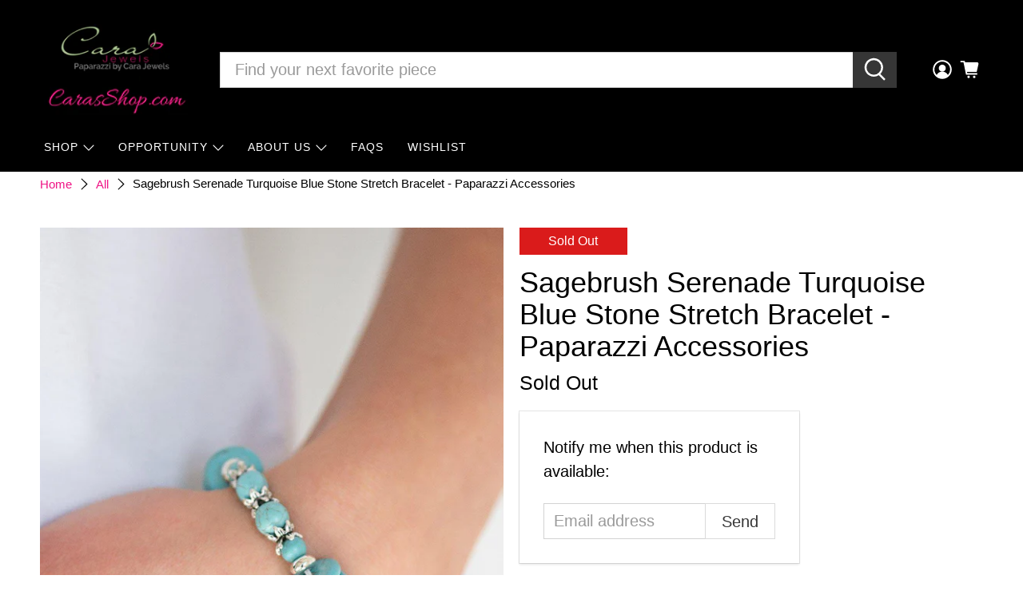

--- FILE ---
content_type: text/javascript; charset=utf-8
request_url: https://www.carasshop.com/products/sagebrush-serenade-turquoise-blue-stone-stretch-bracelet-paparazzi-accessories.js
body_size: -29
content:
{"id":4410224246851,"title":"Sagebrush Serenade Turquoise Blue Stone Stretch Bracelet - Paparazzi Accessories","handle":"sagebrush-serenade-turquoise-blue-stone-stretch-bracelet-paparazzi-accessories","description":"\u003cp\u003e\u003cspan style=\"color: #e616a8;\"\u003e\u003cstrong\u003eSagebrush Serenade Turquoise Blue Stone Stretch Bracelet - Paparazzi Accessories\u003c\/strong\u003e\u003c\/span\u003e\u003c\/p\u003e\n\u003cp\u003e\u003cspan\u003eFeaturing glistening silver accents, refreshing disc-shaped and round turquoise stone beads are threaded along a stretchy band for a seasonal look.\u003c\/span\u003e\u003c\/p\u003e\n\u003cp\u003e\u003ci\u003eSold as one individual bracelet.\u003c\/i\u003e\u003c\/p\u003e\n\u003cem\u003e \u003c\/em\u003e\u003cbr\u003e\u003cem\u003e\u003c\/em\u003e\u003cbr\u003e\u003cbr\u003e ","published_at":"2021-11-13T10:23:13-06:00","created_at":"2020-03-04T14:15:43-06:00","vendor":"Paparazzi Accessories","type":"Archive","tags":["Blue","bracelet","crackle","stone","stretch","stretchy","stretchy bracelet","Turquoise"],"price":800,"price_min":800,"price_max":800,"available":false,"price_varies":false,"compare_at_price":null,"compare_at_price_min":0,"compare_at_price_max":0,"compare_at_price_varies":false,"variants":[{"id":31447023583299,"title":"Default Title","option1":"Default Title","option2":null,"option3":null,"sku":"P9SE-BLXX-229XX","requires_shipping":true,"taxable":true,"featured_image":null,"available":false,"name":"Sagebrush Serenade Turquoise Blue Stone Stretch Bracelet - Paparazzi Accessories","public_title":null,"options":["Default Title"],"price":800,"weight":0,"compare_at_price":null,"inventory_management":"shopify","barcode":"","requires_selling_plan":false,"selling_plan_allocations":[]}],"images":["\/\/cdn.shopify.com\/s\/files\/1\/2455\/3849\/products\/sagebrush-serenade-turquoise-blue-stone-stretch-bracelet-paparazzi-accessories-lightbox-carasshopcom.jpg?v=1745142860","\/\/cdn.shopify.com\/s\/files\/1\/2455\/3849\/products\/sagebrush-serenade-turquoise-blue-stone-stretch-bracelet-paparazzi-accessories-on-model-carasshopcom-2.jpg?v=1745159177"],"featured_image":"\/\/cdn.shopify.com\/s\/files\/1\/2455\/3849\/products\/sagebrush-serenade-turquoise-blue-stone-stretch-bracelet-paparazzi-accessories-lightbox-carasshopcom.jpg?v=1745142860","options":[{"name":"Title","position":1,"values":["Default Title"]}],"url":"\/products\/sagebrush-serenade-turquoise-blue-stone-stretch-bracelet-paparazzi-accessories","media":[{"alt":"Sagebrush Serenade Turquoise Blue Stone Stretch Bracelet - Paparazzi Accessories- lightbox - CarasShop.com - Paparazzi Jewelry by Cara Jewels","id":6138227621955,"position":1,"preview_image":{"aspect_ratio":0.667,"height":1500,"width":1000,"src":"https:\/\/cdn.shopify.com\/s\/files\/1\/2455\/3849\/products\/sagebrush-serenade-turquoise-blue-stone-stretch-bracelet-paparazzi-accessories-lightbox-carasshopcom.jpg?v=1745142860"},"aspect_ratio":0.667,"height":1500,"media_type":"image","src":"https:\/\/cdn.shopify.com\/s\/files\/1\/2455\/3849\/products\/sagebrush-serenade-turquoise-blue-stone-stretch-bracelet-paparazzi-accessories-lightbox-carasshopcom.jpg?v=1745142860","width":1000},{"alt":"Sagebrush Serenade Turquoise Blue Stone Stretch Bracelet - Paparazzi Accessories- on model - CarasShop.com - Paparazzi Jewelry by Cara Jewels","id":5979250720835,"position":2,"preview_image":{"aspect_ratio":0.667,"height":1500,"width":1000,"src":"https:\/\/cdn.shopify.com\/s\/files\/1\/2455\/3849\/products\/sagebrush-serenade-turquoise-blue-stone-stretch-bracelet-paparazzi-accessories-on-model-carasshopcom-2.jpg?v=1745159177"},"aspect_ratio":0.667,"height":1500,"media_type":"image","src":"https:\/\/cdn.shopify.com\/s\/files\/1\/2455\/3849\/products\/sagebrush-serenade-turquoise-blue-stone-stretch-bracelet-paparazzi-accessories-on-model-carasshopcom-2.jpg?v=1745159177","width":1000}],"requires_selling_plan":false,"selling_plan_groups":[]}

--- FILE ---
content_type: text/javascript; charset=utf-8
request_url: https://www.carasshop.com/products/sagebrush-serenade-turquoise-blue-stone-stretch-bracelet-paparazzi-accessories.js
body_size: 506
content:
{"id":4410224246851,"title":"Sagebrush Serenade Turquoise Blue Stone Stretch Bracelet - Paparazzi Accessories","handle":"sagebrush-serenade-turquoise-blue-stone-stretch-bracelet-paparazzi-accessories","description":"\u003cp\u003e\u003cspan style=\"color: #e616a8;\"\u003e\u003cstrong\u003eSagebrush Serenade Turquoise Blue Stone Stretch Bracelet - Paparazzi Accessories\u003c\/strong\u003e\u003c\/span\u003e\u003c\/p\u003e\n\u003cp\u003e\u003cspan\u003eFeaturing glistening silver accents, refreshing disc-shaped and round turquoise stone beads are threaded along a stretchy band for a seasonal look.\u003c\/span\u003e\u003c\/p\u003e\n\u003cp\u003e\u003ci\u003eSold as one individual bracelet.\u003c\/i\u003e\u003c\/p\u003e\n\u003cem\u003e \u003c\/em\u003e\u003cbr\u003e\u003cem\u003e\u003c\/em\u003e\u003cbr\u003e\u003cbr\u003e ","published_at":"2021-11-13T10:23:13-06:00","created_at":"2020-03-04T14:15:43-06:00","vendor":"Paparazzi Accessories","type":"Archive","tags":["Blue","bracelet","crackle","stone","stretch","stretchy","stretchy bracelet","Turquoise"],"price":800,"price_min":800,"price_max":800,"available":false,"price_varies":false,"compare_at_price":null,"compare_at_price_min":0,"compare_at_price_max":0,"compare_at_price_varies":false,"variants":[{"id":31447023583299,"title":"Default Title","option1":"Default Title","option2":null,"option3":null,"sku":"P9SE-BLXX-229XX","requires_shipping":true,"taxable":true,"featured_image":null,"available":false,"name":"Sagebrush Serenade Turquoise Blue Stone Stretch Bracelet - Paparazzi Accessories","public_title":null,"options":["Default Title"],"price":800,"weight":0,"compare_at_price":null,"inventory_management":"shopify","barcode":"","requires_selling_plan":false,"selling_plan_allocations":[]}],"images":["\/\/cdn.shopify.com\/s\/files\/1\/2455\/3849\/products\/sagebrush-serenade-turquoise-blue-stone-stretch-bracelet-paparazzi-accessories-lightbox-carasshopcom.jpg?v=1745142860","\/\/cdn.shopify.com\/s\/files\/1\/2455\/3849\/products\/sagebrush-serenade-turquoise-blue-stone-stretch-bracelet-paparazzi-accessories-on-model-carasshopcom-2.jpg?v=1745159177"],"featured_image":"\/\/cdn.shopify.com\/s\/files\/1\/2455\/3849\/products\/sagebrush-serenade-turquoise-blue-stone-stretch-bracelet-paparazzi-accessories-lightbox-carasshopcom.jpg?v=1745142860","options":[{"name":"Title","position":1,"values":["Default Title"]}],"url":"\/products\/sagebrush-serenade-turquoise-blue-stone-stretch-bracelet-paparazzi-accessories","media":[{"alt":"Sagebrush Serenade Turquoise Blue Stone Stretch Bracelet - Paparazzi Accessories- lightbox - CarasShop.com - Paparazzi Jewelry by Cara Jewels","id":6138227621955,"position":1,"preview_image":{"aspect_ratio":0.667,"height":1500,"width":1000,"src":"https:\/\/cdn.shopify.com\/s\/files\/1\/2455\/3849\/products\/sagebrush-serenade-turquoise-blue-stone-stretch-bracelet-paparazzi-accessories-lightbox-carasshopcom.jpg?v=1745142860"},"aspect_ratio":0.667,"height":1500,"media_type":"image","src":"https:\/\/cdn.shopify.com\/s\/files\/1\/2455\/3849\/products\/sagebrush-serenade-turquoise-blue-stone-stretch-bracelet-paparazzi-accessories-lightbox-carasshopcom.jpg?v=1745142860","width":1000},{"alt":"Sagebrush Serenade Turquoise Blue Stone Stretch Bracelet - Paparazzi Accessories- on model - CarasShop.com - Paparazzi Jewelry by Cara Jewels","id":5979250720835,"position":2,"preview_image":{"aspect_ratio":0.667,"height":1500,"width":1000,"src":"https:\/\/cdn.shopify.com\/s\/files\/1\/2455\/3849\/products\/sagebrush-serenade-turquoise-blue-stone-stretch-bracelet-paparazzi-accessories-on-model-carasshopcom-2.jpg?v=1745159177"},"aspect_ratio":0.667,"height":1500,"media_type":"image","src":"https:\/\/cdn.shopify.com\/s\/files\/1\/2455\/3849\/products\/sagebrush-serenade-turquoise-blue-stone-stretch-bracelet-paparazzi-accessories-on-model-carasshopcom-2.jpg?v=1745159177","width":1000}],"requires_selling_plan":false,"selling_plan_groups":[]}